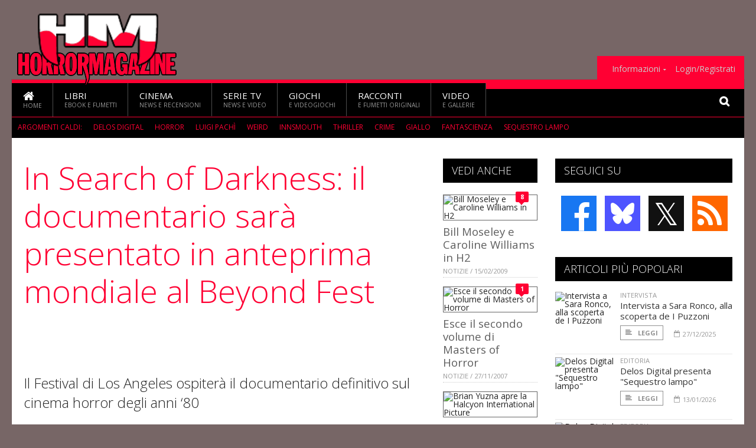

--- FILE ---
content_type: text/html; charset=UTF-8
request_url: https://www.horrormagazine.it/12235/in-search-of-darkness-il-documentario-sara-presentato-in-anteprima-mondiale-al-beyond-fest
body_size: 14597
content:
<!DOCTYPE HTML>
<html lang = "it">
<!--
  ____       _           _   _      _                      _    
 |  _ \  ___| | ___  ___| \ | | ___| |___      _____  _ __| | __
 | | | |/ _ \ |/ _ \/ __|  \| |/ _ \ __\ \ /\ / / _ \| '__| |/ /
 | |_| |  __/ | (_) \__ \ |\  |  __/ |_ \ V  V / (_) | |  |   < 
 |____/ \___|_|\___/|___/_| \_|\___|\__| \_/\_/ \___/|_|  |_|\_\
 * * * L A   R E T E   D E G L I   A P P A S S I O N A T I * * *
-->                                                            
	<head>
		<title>In Search of Darkness: il documentario sarà presentato in anteprima mondiale al Beyond Fest</title>
		<meta name="description" content="Il Festival di Los Angeles ospiter&agrave; il documentario definitivo sul cinema horror degli anni &lsquo;80 - Leggi tutto l'articolo  su  HorrorMagazine "/>
		<link rel="canonical" href="https://www.horrormagazine.it/12235/in-search-of-darkness-il-documentario-sara-presentato-in-anteprima-mondiale-al-beyond-fest" />
		<meta property="author" content="redazione"/>
		<meta property="og:locale" content="it_IT"/>
		<meta property="og:type" content="article"/>
		<meta property="og:title" content="In Search of Darkness: il documentario sar&agrave; presentato in anteprima mondiale al Beyond Fest &part;  HorrorMagazine"/>
		<meta property="og:description" content="Il Festival di Los Angeles ospiter&agrave; il documentario definitivo sul cinema horror degli anni &lsquo;80 - Leggi tutto l'articolo  su  HorrorMagazine"/>
		<meta property="og:url" content="https://www.horrormagazine.it/12235/in-search-of-darkness-il-documentario-sara-presentato-in-anteprima-mondiale-al-beyond-fest"/>
		<meta property="og:site_name" content="HorrorMagazine"/>
		<meta name="twitter:card" content="summary_large_image" />
		<meta name="twitter:site" content="@Horror_Magazine" />
		<meta property="og:image" content="https://www.horrormagazine.it/imgbank/social/201909/15724-in-search-of-darkness.jpg"/>
		<meta property="og:image:width" content="1200"/>
		<meta property="og:image:height" content="630"/>
		<meta property="twitter:image" content="https://www.horrormagazine.it/imgbank/social/201909/15724-in-search-of-darkness.jpg"/>
		<link rel="image_src" href="https://www.horrormagazine.it/imgbank/social/201909/15724-in-search-of-darkness.jpg">
		
		<meta http-equiv="Content-Type" content="text/html; charset=UTF-8" />
		<meta name="viewport" content="width=device-width, initial-scale=1, maximum-scale=1" />
		<meta name="theme-color" content="#000000" />
		
		<!-- Favicon -->
		<link rel="shortcut icon" href="https://www.horrormagazine.it/images/favicon-hm.ico" type="image/x-icon" />
		<link href="https://www.horrormagazine.it/images/ios-icon/hm-icon-512x512.png" sizes="512x512" rel="apple-touch-icon">
		<link href="https://www.horrormagazine.it/images/ios-icon/hm-icon-152x152.png" sizes="152x152" rel="apple-touch-icon">
		<link href="https://www.horrormagazine.it/images/ios-icon/hm-icon-144x144.png" sizes="144x144" rel="apple-touch-icon">
		<link href="https://www.horrormagazine.it/images/ios-icon/hm-icon-120x120.png" sizes="120x120" rel="apple-touch-icon">
		<link href="https://www.horrormagazine.it/images/ios-icon/hm-icon-114x114.png" sizes="114x114" rel="apple-touch-icon">
		<link href="https://www.horrormagazine.it/images/ios-icon/hm-icon-76x76.png" sizes="76x76" rel="apple-touch-icon">
		<link href="https://www.horrormagazine.it/images/ios-icon/hm-icon-72x72.png" sizes="72x72" rel="apple-touch-icon">
		<link href="https://www.horrormagazine.it/images/ios-icon/hm-icon-57x57.png" sizes="57x57" rel="apple-touch-icon">    
		<script src="//code.jquery.com/jquery-1.11.3.min.js"></script>
		
		<!-- Stylesheets -->
		<link rel="stylesheet" href="//maxcdn.bootstrapcdn.com/font-awesome/4.5.0/css/font-awesome.min.css">
		<link type="text/css" rel="stylesheet" href="https://www.horrormagazine.it/css/main.css" />
		<link type="text/css" rel="stylesheet" href="https://www.horrormagazine.it/css/lightbox.css" />
		<link type="text/css" rel="stylesheet" href="https://www.horrormagazine.it/css/mediaicons.css" />
		<link type="text/css" rel="stylesheet" href="//js.static.delosnetwork.it/fancybox/jquery.fancybox.css" />
		<!--[if lte IE 8]>
		<link type="text/css" rel="stylesheet" href="https://www.horrormagazine.it/css/ie-ancient.css" />
		<![endif]-->

		<link type="text/css" rel="stylesheet" href="https://www.horrormagazine.it/css/magazine.css?1744236016" />
		<link type="text/css" rel="stylesheet" href="https://www.horrormagazine.it/css/colors_HM.css?1744236016" />
		<script>
  var _paq = window._paq = window._paq || [];
  /* tracker methods like "setCustomDimension" should be called before "trackPageView" */
  _paq.push(['trackPageView']);
  _paq.push(['enableLinkTracking']);
  (function() {
    var u="//analytics.delosnetwork.it/";
    _paq.push(['setTrackerUrl', u+'matomo.php']);
    _paq.push(['setSiteId', '4']);
    var d=document, g=d.createElement('script'), s=d.getElementsByTagName('script')[0];
    g.async=true; g.src=u+'matomo.js'; s.parentNode.insertBefore(g,s);
  })();
</script>
		
		<link rel="stylesheet" href="https://www.horrormagazine.it/jscript/sceditor/delosnetwork.css" type="text/css" media="all" />
	</head>
	<body>
<div id="skin-wrap"></div>
				<div class="header-topmenu" id="scrolledmenu">
					<!-- BEGIN .wrapper -->
					<div class="wrapper">
						<ul class="logo-social left ot-menu-hide">
							<li class="scrolled-logo"><a href="https://www.horrormagazine.it"><img src="https://www.horrormagazine.it/images/horrormagazine.png" alt="HorrorMagazine" /></a></li>
							 <li><a href="https://www.facebook.com/HorrorMagazine" class="topmenu-social topmenu-facebook"><i class="fa fa-facebook"></i></a></li> 							 <li><a href="https://twitter.com/Horror_Magazine" class="topmenu-social topmenu-twitter"><i class="fa fa-twitter"></i></a></li> 														 <li><a href="http://rss.delosnetwork.it/horrormagazine/home.rss" class="topmenu-social topmenu-rss"><i class="fa fa-rss"></i></a></li> 						</ul>
						<ul class="right ot-menu-hide">
							<li><a href="https://www.horrormagazine.it/index.php"><i class="fa fa-home"></i> Home</a></li>
	<li><a href="https://www.horrormagazine.it/index.php/libri">Libri</a></li>
	<li><a href="https://www.horrormagazine.it/index.php/cinema">Cinema</a></li>
	<li><a href="https://www.horrormagazine.it/index.php/serietv">Serie TV</a></li>
	<li><a href="https://www.horrormagazine.it/index.php/giochi">Giochi</a></li>
	<li><a href="https://www.horrormagazine.it/index.php/narrativa">Racconti</a></li>
	<li><a href="https://www.horrormagazine.it/index.php/media">Video</a></li>
							<li><a href="https://www.horrormagazine.it/index.php/info"><span>Informazioni</span></a>
								<ul>
								<li><a href="https://www.horrormagazine.it/index.php/info/contatti">Contatti</a></li>
																	<li><a href="/info/colophon">Redazione</a></li>
																	<li><a href="/collaboratori">Collaboratori</a></li>
																	<li><a href="/info/link">Crea un link a HorrorMagazine.it</a></li>
																	<li><a href="/info/collaborare">Collabora con HorrorMagazine.it</a></li>
																	<li><a href="/info/redazione">Chi siamo</a></li>
																	<li><a href="https://www.delosnetwork.it/"><b>Delos Network</b></a></li>
									<li><a href="https://www.delosnetwork.it/colophon.php">Colophon</a></li>
									<li><a href="https://www.delosnetwork.it/">I siti Delos Network</a></li>
									<li><a href="https://www.delosbooks.org/">Associazione Delos Books</a></li>
									<li><a href="https://www.delosstore.it/associazione/31/delos-books-club-plus-iscrizione-annuale-all-associazione/">Iscriviti all'Associazione</a></li>
									<li><a href="https://www.delosnetwork.it/pubblicita">Pubblicità</a></li>
								</ul>
							</li>
																				<li><a href="https://www.horrormagazine.it/login">Login/Registrati</a></li>
																			</ul>
					<!-- END .wrapper -->
					</div>
				</div>
<div id="top"></div>
				<a id="back-to-top" href="#top" class="page-scroll"><i class="fa fa-chevron-up"></i></a>				
				<div class="wrapper header-wrapper">

					<div id="extopmenu" class="header-topmenu"><div class="wrapper">
						<ul class="right ot-menu-hide">
						<li><a href="https://www.horrormagazine.it/index.php/info"><span>Informazioni</span></a>
								<ul>
								<li><a href="https://www.horrormagazine.it/index.php/info/contatti">Contatti</a></li>
																	<li><a href="/info/colophon">Redazione</a></li>
																	<li><a href="/collaboratori">Collaboratori</a></li>
																	<li><a href="/info/link">Crea un link a HorrorMagazine.it</a></li>
																	<li><a href="/info/collaborare">Collabora con HorrorMagazine.it</a></li>
																	<li><a href="/info/redazione">Chi siamo</a></li>
																	<li><a href="https://www.delosnetwork.it/"><b>Delos Network</b></a></li>
									<li><a href="https://www.delosnetwork.it/colophon.php">Colophon</a></li>
									<li><a href="https://www.delosnetwork.it/">I siti Delos Network</a></li>
									<li><a href="https://www.delosbooks.org/">Associazione Delos Books</a></li>
									<li><a href="https://www.delosstore.it/associazione/31/delos-books-club-plus-iscrizione-annuale-all-associazione/">Iscriviti all'Associazione</a></li>
									<li><a href="https://www.delosnetwork.it/pubblicita">Pubblicità</a></li>
								</ul>
							</li>
																				<li><a href="https://www.horrormagazine.it/login">Login/Registrati</a></li>
																			</ul>
					</div></div>

					
					<div class="wraphead header-1-content">
						<div class="header-logo ot-menu-hide">
													<a href="https://www.horrormagazine.it"><img src="https://www.horrormagazine.it/images/horrormagazine.png" alt="HorrorMagazine" /></a>
												</div>
					</div>
				</div>

		<div class="boxed active">
			<header class="header">
<div id="main-menu" class="ot-menu-hide">
						<!-- BEGIN .wrapper -->
						<div class="wrapper menu-wrapper">
							<ul class="ot-menu-add" rel="Sezioni">
								<li><a href="https://www.horrormagazine.it" class="main"><em class="fa fa-home fa-lg"></em><i>Home</i></a></li>
								<li><a href="https://www.horrormagazine.it/libri" class="main">Libri<i>Ebook e fumetti</i></a></li>
								<li><a href="https://www.horrormagazine.it/cinema" class="main">Cinema<i>News e recensioni</i></a></li>
								<li><a href="https://www.horrormagazine.it/serietv" class="main">Serie TV<i>News e video</i></a></li>
								<li><a href="https://www.horrormagazine.it/giochi" class="main">Giochi<i>e Videogiochi</i></a></li>
								<li><a href="https://www.horrormagazine.it/narrativa" class="main">Racconti<i>e fumetti originali</i></a></li>
								<li><a href="https://www.horrormagazine.it/media" class="main">Video<i>e Gallerie</i></a></li>
							</ul>
						<!-- END .wrapper -->
							<form class="main-search" action="https://www.horrormagazine.it/cerca" onsubmit="if(!this.elements[0].value){ this.elements[0].focus();return false;}else{return true;}">
								<input type="text" class="search-text" name="q">
								<input type="submit" class="search-submit" value="&#xF002;">
							</form>
						</div>
					</div>
					<div class="menu-overlay"></div>

<form id="mobile-search" action="https://www.horrormagazine.it/cerca" onsubmit="if(!this.elements[0].value){ this.elements[0].focus();return false;}else{return true;}">
	<input type="submit" class="search-submit" value="&#xF002;">
	<input type="text" class="search-text" name="q">
</form>
<div id="mobile-menu">
<ul>
	<li><a href="https://www.horrormagazine.it" class="main"><i class="icon-home"></i></a></li>
	<li><a href="https://www.horrormagazine.it/libri" class="main"><i class="icon-book"></i></a></li>
	<li><a href="https://www.horrormagazine.it/cinema" class="main"><i class="icon-film"></i></a></li>
	<li><a href="https://www.horrormagazine.it/serietv" class="main"><i class="icon-tv"></i></a></li>
	<li><a href="https://www.horrormagazine.it/giochi" class="main"><i class="icon-dice"></i></a></li>
	<li><a href="https://www.horrormagazine.it/narrativa" class="main"><i class="icon-paragraph-left"></i></a></li>
	<li><a href="https://www.horrormagazine.it/media" class="main"><i class="icon-play"></i></a></li>
	<li><a href="#" class="main" onclick="$('#mobile-search').toggleClass('open');if($('#mobile-search').hasClass('open')) $('#mobile-search input.search-text').focus();"><i class="fa fa-search"></i></a></li>
</ul>
</div>
<div id="strilli">
							
							<ul><li class="label">Argomenti caldi:</li>
															<li><a href="https://www.horrormagazine.it/argomenti/delos-digital">Delos Digital</a></li>
															<li><a href="https://www.horrormagazine.it/argomenti/horror">Horror</a></li>
															<li><a href="https://www.horrormagazine.it/argomenti/luigi-pachandigrave">Luigi Pach&igrave</a></li>
															<li><a href="https://www.horrormagazine.it/argomenti/weird">weird</a></li>
															<li><a href="https://www.horrormagazine.it/argomenti/innsmouth">Innsmouth</a></li>
															<li><a href="https://www.horrormagazine.it/argomenti/thriller">Thriller</a></li>
															<li><a href="https://www.horrormagazine.it/argomenti/crime">crime</a></li>
															<li><a href="https://www.horrormagazine.it/argomenti/giallo">giallo</a></li>
															<li><a href="https://www.horrormagazine.it/argomenti/fantascienza">fantascienza</a></li>
															<li><a href="https://www.horrormagazine.it/argomenti/sequestro-lampo">Sequestro lampo</a></li>
														</ul>

					</div>
					<div class="aftertop"></div>
			</header>
			<section class="content">
				<div class="wrapper sidebar-both">
					<div class="content-main with-sidebar-both left">
						<div class="strict-block">

							<article class="main-article">
								<header class="article-header">
									<h1>In Search of Darkness: il documentario sarà presentato in anteprima mondiale al Beyond Fest</h1>
								<h2 class="sommario">Il Festival di Los Angeles ospiter&agrave; il documentario definitivo sul cinema horror degli anni &lsquo;80</h2>
								
								
																		<figure class="splash">
<a href="https://www.horrormagazine.it/imgbank/zoom/201909/15724-in-search-of-darkness.jpg" class="zoom">
<img src="https://www.horrormagazine.it/imgbank/splash/201909/15724-in-search-of-darkness.jpg" class="" alt="">
</a>
<a href="https://it.pinterest.com/pin/create/button/?url=https%3A%2F%2Fwww.horrormagazine.it%2F12235%2Fin-search-of-darkness-il-documentario-sara-presentato-in-anteprima-mondiale-al-beyond-fest&media=https%3A%2F%2Fwww.horrormagazine.it%2Fimgbank%2Fsocial%2F201909%2F15724-in-search-of-darkness.jpg&description=In+Search+of+Darkness%3A+il+documentario+sar%C3%A0+presentato+in+anteprima+mondiale+al+Beyond+Fest" class="share-icon share-pinterest"><i class="fa fa-pinterest-p"></i></a>
</figure>
																			<div class="article-meta">
										<div class="reactions zero" data-reactions="12235"></div>
										<div class="meta-share">
										<span class="share-icons">
<a href="https://www.facebook.com/sharer/sharer.php?u=https%3A%2F%2Fwww.horrormagazine.it%2F12235%2Fin-search-of-darkness-il-documentario-sara-presentato-in-anteprima-mondiale-al-beyond-fest" target="_blank" class="share-icon share-facebook" title="Condividi su Facebook"><i class="fa fa-facebook"></i></a>
<a href="https://bsky.app/intent/compose?text=In+Search+of+Darkness%3A+il+documentario+sar%C3%A0+presentato+in+anteprima+mondiale+al+Beyond+Fest https%3A%2F%2Fhorrormagazine.it%2F12235" target="_blank" class="share-icon share-bluesky" title="Condididi su BlueSky"><svg style="fill:white;margin: 6px 5px;" xmlns="http://www.w3.org/2000/svg" viewBox="0 0 576 512"><!--!Font Awesome Free 6.6.0 by @fontawesome  - https://fontawesome.com License - https://fontawesome.com/license/free Copyright 2024 Fonticons, Inc.--><path d="M407.8 294.7c-3.3-.4-6.7-.8-10-1.3c3.4 .4 6.7 .9 10 1.3zM288 227.1C261.9 176.4 190.9 81.9 124.9 35.3C61.6-9.4 37.5-1.7 21.6 5.5C3.3 13.8 0 41.9 0 58.4S9.1 194 15 213.9c19.5 65.7 89.1 87.9 153.2 80.7c3.3-.5 6.6-.9 10-1.4c-3.3 .5-6.6 1-10 1.4C74.3 308.6-9.1 342.8 100.3 464.5C220.6 589.1 265.1 437.8 288 361.1c22.9 76.7 49.2 222.5 185.6 103.4c102.4-103.4 28.1-156-65.8-169.9c-3.3-.4-6.7-.8-10-1.3c3.4 .4 6.7 .9 10 1.3c64.1 7.1 133.6-15.1 153.2-80.7C566.9 194 576 75 576 58.4s-3.3-44.7-21.6-52.9c-15.8-7.1-40-14.9-103.2 29.8C385.1 81.9 314.1 176.4 288 227.1z"/></svg></a>
<a href="https://threads.net/intent/post?text=In+Search+of+Darkness%3A+il+documentario+sar%C3%A0+presentato+in+anteprima+mondiale+al+Beyond+Fest https%3A%2F%2Fhorrormagazine.it%2F12235" target="_blank" class="share-icon share-threads" title="Condididi su Threads"><svg style="fill:white;margin: 5px 5px;" aria-label="Threads" viewBox="0 0 192 192" xmlns="http://www.w3.org/2000/svg"><path class="x19hqcy" d="M141.537 88.9883C140.71 88.5919 139.87 88.2104 139.019 87.8451C137.537 60.5382 122.616 44.905 97.5619 44.745C97.4484 44.7443 97.3355 44.7443 97.222 44.7443C82.2364 44.7443 69.7731 51.1409 62.102 62.7807L75.881 72.2328C81.6116 63.5383 90.6052 61.6848 97.2286 61.6848C97.3051 61.6848 97.3819 61.6848 97.4576 61.6855C105.707 61.7381 111.932 64.1366 115.961 68.814C118.893 72.2193 120.854 76.925 121.825 82.8638C114.511 81.6207 106.601 81.2385 98.145 81.7233C74.3247 83.0954 59.0111 96.9879 60.0396 116.292C60.5615 126.084 65.4397 134.508 73.775 140.011C80.8224 144.663 89.899 146.938 99.3323 146.423C111.79 145.74 121.563 140.987 128.381 132.296C133.559 125.696 136.834 117.143 138.28 106.366C144.217 109.949 148.617 114.664 151.047 120.332C155.179 129.967 155.42 145.8 142.501 158.708C131.182 170.016 117.576 174.908 97.0135 175.059C74.2042 174.89 56.9538 167.575 45.7381 153.317C35.2355 139.966 29.8077 120.682 29.6052 96C29.8077 71.3178 35.2355 52.0336 45.7381 38.6827C56.9538 24.4249 74.2039 17.11 97.0132 16.9405C119.988 17.1113 137.539 24.4614 149.184 38.788C154.894 45.8136 159.199 54.6488 162.037 64.9503L178.184 60.6422C174.744 47.9622 169.331 37.0357 161.965 27.974C147.036 9.60668 125.202 0.195148 97.0695 0H96.9569C68.8816 0.19447 47.2921 9.6418 32.7883 28.0793C19.8819 44.4864 13.2244 67.3157 13.0007 95.9325L13 96L13.0007 96.0675C13.2244 124.684 19.8819 147.514 32.7883 163.921C47.2921 182.358 68.8816 191.806 96.9569 192H97.0695C122.03 191.827 139.624 185.292 154.118 170.811C173.081 151.866 172.51 128.119 166.26 113.541C161.776 103.087 153.227 94.5962 141.537 88.9883ZM98.4405 129.507C88.0005 130.095 77.1544 125.409 76.6196 115.372C76.2232 107.93 81.9158 99.626 99.0812 98.6368C101.047 98.5234 102.976 98.468 104.871 98.468C111.106 98.468 116.939 99.0737 122.242 100.233C120.264 124.935 108.662 128.946 98.4405 129.507Z"></path></svg></a>
<!--<a href="https://x.com/intent/tweet?url=https%3A%2F%2Fhorrormagazine.it%2F12235&text=In+Search+of+Darkness%3A+il+documentario+sar%C3%A0+presentato+in+anteprima+mondiale+al+Beyond+Fest&via=Horror_Magazine" target="_blank" class="share-icon share-x" title="Condididi su X">𝕏</a>-->
<a href="https://wa.me/?text=In+Search+of+Darkness%3A+il+documentario+sar%C3%A0+presentato+in+anteprima+mondiale+al+Beyond+Fest" target="_blank" class="share-icon share-whatsapp" title="Invia via Whatsapp"><svg style="fill:white;margin: 5px 5px;" xmlns="http://www.w3.org/2000/svg" viewBox="0 0 24 24"><path d="M.057 24l1.687-6.163c-1.041-1.804-1.588-3.849-1.587-5.946.003-6.556 5.338-11.891 11.893-11.891 3.181.001 6.167 1.24 8.413 3.488 2.245 2.248 3.481 5.236 3.48 8.414-.003 6.557-5.338 11.892-11.893 11.892-1.99-.001-3.951-.5-5.688-1.448l-6.305 1.654zm6.597-3.807c1.676.995 3.276 1.591 5.392 1.592 5.448 0 9.886-4.434 9.889-9.885.002-5.462-4.415-9.89-9.881-9.892-5.452 0-9.887 4.434-9.889 9.884-.001 2.225.651 3.891 1.746 5.634l-.999 3.648 3.742-.981zm11.387-5.464c-.074-.124-.272-.198-.57-.347-.297-.149-1.758-.868-2.031-.967-.272-.099-.47-.149-.669.149-.198.297-.768.967-.941 1.165-.173.198-.347.223-.644.074-.297-.149-1.255-.462-2.39-1.475-.883-.788-1.48-1.761-1.653-2.059-.173-.297-.018-.458.13-.606.134-.133.297-.347.446-.521.151-.172.2-.296.3-.495.099-.198.05-.372-.025-.521-.075-.148-.669-1.611-.916-2.206-.242-.579-.487-.501-.669-.51l-.57-.01c-.198 0-.52.074-.792.372s-1.04 1.016-1.04 2.479 1.065 2.876 1.213 3.074c.149.198 2.095 3.2 5.076 4.487.709.306 1.263.489 1.694.626.712.226 1.36.194 1.872.118.571-.085 1.758-.719 2.006-1.413.248-.695.248-1.29.173-1.414z"/></svg></a>
<a href="https://www.linkedin.com/shareArticle?mini=true&url=https%3A%2F%2Fwww.horrormagazine.it%2F12235%2Fin-search-of-darkness-il-documentario-sara-presentato-in-anteprima-mondiale-al-beyond-fest&title=In+Search+of+Darkness%3A+il+documentario+sar%C3%A0+presentato+in+anteprima+mondiale+al+Beyond+Fest&ro=false&summary=&source=" class="share-icon share-linkedin" title="Condividi su LinkedIn"><i class="fa fa-linkedin"></i></a>
</span>										</div>
										<div class="meta-author">
											Articolo di 
											<a class="author" href="https://www.horrormagazine.it/collaboratori/2/redazione">redazione</a>
										</div>
										<div class="meta-date">
											<span class="wday">Lunedì</span>
											<span class="month">16 settembre 2019</span>
										</div>
										<div class="meta-tools">
											<span class="font-size"><span class="f-size-number" style="display:none">18</span><a href="#font-size-down" class="font-size-down" title="Riduci la dimensione del testo">A</a><a href="#font-size-up" class="font-size-up" title="Aumenta la dimensione del testo">A</a></span>
										</div>
									</div>
								</header>
								
								
								<div class="article-text">
								<p><i><a href="https://www.horrormagazine.it/argomenti/in-search-of-darkness" class="tag">In Search of Darkness</a></i> &egrave; un progetto che ambisce a diventare il documentario definitivo sul cinema horror degli anni &rsquo;80. Ora arriva la notizia che il film debutter&agrave; in anteprima mondiale al <a href="https://www.horrormagazine.it/argomenti/beyond-fest" class="tag">Beyond Fest</a> di Los Angeles.</p>
    <p class="rb"><a href="https://www.horrormagazine.it/argomenti/david-a-weiner" class="tag">David A. Weiner</a>, regista del documentario, ha commentato cos&igrave; la partecipazione al Beyond Fest:</p>
<blockquote>
<p>Avere l&rsquo;opportunit&agrave; di presentare <i>In Search of Darkness</i> al Beyond Fest non &egrave; solo un onore, ma &egrave; anche la scelta perfetta. Il nostro documentario esplora uno dei periodi pi&ugrave; emozionanti, esplosivi e creativamente affascinanti del cinema di genere.</p>
</blockquote>
<p></p>
<p><b>Sinossi</b>: Tramite commenti critici interessanti e racconti da fonti interne dei dietro le quinte del periodo cinematografico hollywoodiano degli anni &rsquo;80, <i>In Search of Darkness</i> offrir&agrave; ai fan una prospettiva unica sul decennio che ha dato vita ad alcuni dei pi&ugrave; grandi artisti, registi e franchise del genere horror che per hanno sempre cambiato il panorama del cinema moderno. Tracciando le principali uscite cinematografiche, i titoli oscuri e le gemme uscite straight-to-video, l&rsquo;incredibile schiera di intervistati che sono stati assemblati per ISOD approfondir&agrave; una moltitudine di argomenti: dalle sfide creative e di budget che i creativi hanno dovuto affrontare nel corso del decennio fino ai costumi delle creature e gli effetti pratici che hanno rinvigorito l&rsquo;industria degli effetti speciali di make-up durante l&rsquo;epoca degli strabilianti stunt che hanno fatto credere a una generazione di fan l&rsquo;impossibile.</p>
<div class="blog-style">
	<div class="embed embed-">
	
	</div>
</div>

<p>Tra i moltissimi ospiti, ci saranno <a href="https://www.horrormagazine.it/argomenti/john-carprenter" class="tag">John Carprenter</a> (<i>La cosa</i>), <a href="https://www.horrormagazine.it/argomenti/barbara-crampton" class="tag">Barbara Crampton</a> (<i>Re-Animator</i>), <a href="https://www.horrormagazine.it/argomenti/don-mancini" class="tag">Don Mancini</a> (<i>La bambola assassina</i>), <a href="https://www.horrormagazine.it/argomenti/cassandra-peterson" class="tag">Cassandra Peterson</a> (<i>Elvira, Padrona dell&rsquo;Oscurit&agrave;</i>), <a href="https://www.horrormagazine.it/argomenti/mick-garris" class="tag">Mick Garris</a> (<i>Critters 2</i>), <a href="https://www.horrormagazine.it/argomenti/sean-s-cunningham" class="tag">Sean S. Cunningham</a> (<i>Venerd&igrave; 13</i>), <a href="https://www.horrormagazine.it/argomenti/heather-langenkamp" class="tag">Heather Langenkamp</a> (<i>Nightmare</i>), <a href="https://www.horrormagazine.it/argomenti/joe-dante" class="tag">Joe Dante</a> (<i>Gremlins</i>), <a href="https://www.horrormagazine.it/argomenti/bill-moseley" class="tag">Bill Moseley</a> (<i>Non aprite quella porta 2</i>), <a href="https://www.horrormagazine.it/argomenti/larry-cohen" class="tag">Larry Cohen</a> (<i>The Stuff</i>), <a href="https://www.horrormagazine.it/argomenti/caroline-williams" class="tag">Caroline Williams</a> (<i>Non aprite quella porta 3</i>), <a href="https://www.horrormagazine.it/argomenti/keith-david" class="tag">Keith David</a> (<i>La cosa</i>), <a href="https://www.horrormagazine.it/argomenti/tom-holland" class="tag">Tom Holland</a> (<i>Ammazzavampiri</i>), <a href="https://www.horrormagazine.it/argomenti/stuart-gordon" class="tag">Stuart Gordon</a> (<i>Re-Animator</i>), <a href="https://www.horrormagazine.it/argomenti/kane-hodder" class="tag">Kane Hodder</a> (Hatchet), <a href="https://www.horrormagazine.it/argomenti/jeffrey-combs" class="tag">Jeffrey Combs</a> (<i>Re-Animator</i>), <a href="https://www.horrormagazine.it/argomenti/lori-cardille" class="tag">Lori Cardille</a> (<i>Il giorno degli zombi</i>), <a href="https://www.horrormagazine.it/argomenti/lloyd-kaufman" class="tag">Lloyd Kaufman</a>, <a href="https://www.horrormagazine.it/argomenti/nick-castle" class="tag">Nick Castle</a> (<i>Halloween</i>), <a href="https://www.horrormagazine.it/argomenti/robbi-morgan" class="tag">Robbi Morgan</a> (<i>Venerd&igrave; 13</i>), <a href="https://www.horrormagazine.it/argomenti/brian-yuzna" class="tag">Brian Yuzna</a> (<i>Society</i>), <a href="https://www.horrormagazine.it/argomenti/ken-sagoes" class="tag">Ken Sagoes</a> (<i>Nightmare</i>), <a href="https://www.horrormagazine.it/argomenti/greg-nicotero" class="tag">Greg Nicotero</a> (<i>The Walking Dead</i>) e molti altri ancora.</p>
    <p class="rb"><i>In Search of Darkness</i> celebrer&agrave; anche molte delle colonne sonore degli horror di quel periodo, la rinascita del cinema 3D, la rivoluzione della TV via cavo e le allegorie socio-politiche di molte pellicole.</p>
    <p class="rb"><i>In Search of Darkness</i> debutter&agrave; al Beyond Fest di Los Angeles il <b>6 ottobre</b>.&nbsp;</p>
<figure class="center">
<a href="https://www.horrormagazine.it/imgbank/zoom/201909/15723-in-search-of-darkness.jpg" class="zoom">
<img src="https://www.horrormagazine.it/imgbank/fullpage/201909/15723-in-search-of-darkness.jpg" class="" alt="">
</a>
<a href="https://it.pinterest.com/pin/create/button/?url=https%3A%2F%2Fwww.horrormagazine.it%2F12235%2Fin-search-of-darkness-il-documentario-sara-presentato-in-anteprima-mondiale-al-beyond-fest&media=https%3A%2F%2Fwww.horrormagazine.it%2Fimgbank%2Fsocial%2F201909%2F15723-in-search-of-darkness.jpg&description=In+Search+of+Darkness%3A+il+documentario+sar%C3%A0+presentato+in+anteprima+mondiale+al+Beyond+Fest" class="share-icon share-pinterest"><i class="fa fa-pinterest-p"></i></a>
</figure>

<div class="blog-style">
	<div class="item image-small item-artprev item-dpscheda">
			<div class="item-header">
			<img src="https://www.horrormagazine.it/imgbank/review/dpfilm/357-in-search-of-darkness.jpg" alt="In Search of Darkness">
		</div>
			<div class="item-content">
			<h3><a href="https://www.horrormagazine.it/argomenti/in-search-of-darkness" class="tag">In Search of Darkness</a></h3>
			<div class="item-icons">
			 / 2019
			 / Documentario 
						</div>
			 <p>Regia di <a href="https://www.horrormagazine.it/argomenti/david-a-weiner" class="tag">David A. Weiner</a></p> 			 <p>Con <a href="https://www.horrormagazine.it/argomenti/keith-david" class="tag">Keith David</a>, <a href="https://www.horrormagazine.it/argomenti/jeffrey-combs" class="tag">Jeffrey Combs</a>, <a href="https://www.horrormagazine.it/argomenti/cassandra-peterson" class="tag">Cassandra Peterson</a>, <a href="https://www.horrormagazine.it/argomenti/barbara-crampton" class="tag">Barbara Crampton</a>, <a href="https://www.horrormagazine.it/argomenti/nick-castle" class="tag">Nick Castle</a>, <a href="https://www.horrormagazine.it/argomenti/kane-hodder" class="tag">Kane Hodder</a>, <a href="https://www.horrormagazine.it/argomenti/bill-moseley" class="tag">Bill Moseley</a>, <a href="https://www.horrormagazine.it/argomenti/joe-dante" class="tag">Joe Dante</a>, <a href="https://www.horrormagazine.it/argomenti/kelli-maroney" class="tag">Kelli Maroney</a>, <a href="https://www.horrormagazine.it/argomenti/katie-featherston" class="tag">Katie Featherston</a></p> 			 <p>Scritto da <a href="https://www.horrormagazine.it/argomenti/david-a-weiner" class="tag">David A. Weiner</a></p> 		</div>
		<div class="credits">Dati da <a href="https://www.themoviedb.org/">The Movie DB</a></div>
		<div class="clear-float"></div>
	</div>
</div>

								</div>
	

									
									<p class="license">Alcuni diritti riservati <a href="https://creativecommons.org/licenses/by-nc-nd/3.0/it/" target="cc"><img src="https://www.horrormagazine.it/images/cc-by-nc-nd.png" alt="CC by-nc-nd"></a></p>
									
									
		
								<div class="classification">
																<span class="channel">Canale: <a href="https://www.horrormagazine.it/notizie/cinema">Cinema</a></span>
								
																<span class="source">Fonte: bloody-disgusting.com</span>
																</div>

							<footer>
							

							
								<div class="social-article">

								<div class="like-article" data-like-id="12235">
									<div class="custom-title"><strong>Questo articolo ti è piaciuto?</strong></div>
									<ul>
										<li class="lk-dislike-set"><a href="#dislike"><i class="fa fa-thumbs-o-down"></i><span>Questo articolo non mi è piaciuto</span></a></li>
										<li class="lk-dislike-on lk-on"><i class="fa fa-thumbs-down"></i><span>Questo articolo non mi è piaciuto</span></li>
										<li class="lk-counter lk-cnt-dislike" style="display:none">0</li>
										
										<li class="lk-like-set"><a href="#like"><i class="fa fa-thumbs-o-up"></i><span>Questo articolo mi è piaciuto</span></a></li>
										<li class="lk-like-on lk-on"><i class="fa fa-thumbs-up"></i><span>Questo articolo mi è piaciuto</span></li>
										<li class="lk-counter lk-cnt-like">3</li>
									</ul>
								</div>

									<div class="custom-title"><strong>Condividi questa pagina:</strong></div>
									<span class="share-icons">
<a href="https://www.facebook.com/sharer/sharer.php?u=https%3A%2F%2Fwww.horrormagazine.it%2F12235%2Fin-search-of-darkness-il-documentario-sara-presentato-in-anteprima-mondiale-al-beyond-fest" target="_blank" class="share-icon share-facebook" title="Condividi su Facebook"><i class="fa fa-facebook"></i></a>
<a href="https://bsky.app/intent/compose?text=In+Search+of+Darkness%3A+il+documentario+sar%C3%A0+presentato+in+anteprima+mondiale+al+Beyond+Fest https%3A%2F%2Fhorrormagazine.it%2F12235" target="_blank" class="share-icon share-bluesky" title="Condididi su BlueSky"><svg style="fill:white;margin: 6px 5px;" xmlns="http://www.w3.org/2000/svg" viewBox="0 0 576 512"><!--!Font Awesome Free 6.6.0 by @fontawesome  - https://fontawesome.com License - https://fontawesome.com/license/free Copyright 2024 Fonticons, Inc.--><path d="M407.8 294.7c-3.3-.4-6.7-.8-10-1.3c3.4 .4 6.7 .9 10 1.3zM288 227.1C261.9 176.4 190.9 81.9 124.9 35.3C61.6-9.4 37.5-1.7 21.6 5.5C3.3 13.8 0 41.9 0 58.4S9.1 194 15 213.9c19.5 65.7 89.1 87.9 153.2 80.7c3.3-.5 6.6-.9 10-1.4c-3.3 .5-6.6 1-10 1.4C74.3 308.6-9.1 342.8 100.3 464.5C220.6 589.1 265.1 437.8 288 361.1c22.9 76.7 49.2 222.5 185.6 103.4c102.4-103.4 28.1-156-65.8-169.9c-3.3-.4-6.7-.8-10-1.3c3.4 .4 6.7 .9 10 1.3c64.1 7.1 133.6-15.1 153.2-80.7C566.9 194 576 75 576 58.4s-3.3-44.7-21.6-52.9c-15.8-7.1-40-14.9-103.2 29.8C385.1 81.9 314.1 176.4 288 227.1z"/></svg></a>
<a href="https://threads.net/intent/post?text=In+Search+of+Darkness%3A+il+documentario+sar%C3%A0+presentato+in+anteprima+mondiale+al+Beyond+Fest https%3A%2F%2Fhorrormagazine.it%2F12235" target="_blank" class="share-icon share-threads" title="Condididi su Threads"><svg style="fill:white;margin: 5px 5px;" aria-label="Threads" viewBox="0 0 192 192" xmlns="http://www.w3.org/2000/svg"><path class="x19hqcy" d="M141.537 88.9883C140.71 88.5919 139.87 88.2104 139.019 87.8451C137.537 60.5382 122.616 44.905 97.5619 44.745C97.4484 44.7443 97.3355 44.7443 97.222 44.7443C82.2364 44.7443 69.7731 51.1409 62.102 62.7807L75.881 72.2328C81.6116 63.5383 90.6052 61.6848 97.2286 61.6848C97.3051 61.6848 97.3819 61.6848 97.4576 61.6855C105.707 61.7381 111.932 64.1366 115.961 68.814C118.893 72.2193 120.854 76.925 121.825 82.8638C114.511 81.6207 106.601 81.2385 98.145 81.7233C74.3247 83.0954 59.0111 96.9879 60.0396 116.292C60.5615 126.084 65.4397 134.508 73.775 140.011C80.8224 144.663 89.899 146.938 99.3323 146.423C111.79 145.74 121.563 140.987 128.381 132.296C133.559 125.696 136.834 117.143 138.28 106.366C144.217 109.949 148.617 114.664 151.047 120.332C155.179 129.967 155.42 145.8 142.501 158.708C131.182 170.016 117.576 174.908 97.0135 175.059C74.2042 174.89 56.9538 167.575 45.7381 153.317C35.2355 139.966 29.8077 120.682 29.6052 96C29.8077 71.3178 35.2355 52.0336 45.7381 38.6827C56.9538 24.4249 74.2039 17.11 97.0132 16.9405C119.988 17.1113 137.539 24.4614 149.184 38.788C154.894 45.8136 159.199 54.6488 162.037 64.9503L178.184 60.6422C174.744 47.9622 169.331 37.0357 161.965 27.974C147.036 9.60668 125.202 0.195148 97.0695 0H96.9569C68.8816 0.19447 47.2921 9.6418 32.7883 28.0793C19.8819 44.4864 13.2244 67.3157 13.0007 95.9325L13 96L13.0007 96.0675C13.2244 124.684 19.8819 147.514 32.7883 163.921C47.2921 182.358 68.8816 191.806 96.9569 192H97.0695C122.03 191.827 139.624 185.292 154.118 170.811C173.081 151.866 172.51 128.119 166.26 113.541C161.776 103.087 153.227 94.5962 141.537 88.9883ZM98.4405 129.507C88.0005 130.095 77.1544 125.409 76.6196 115.372C76.2232 107.93 81.9158 99.626 99.0812 98.6368C101.047 98.5234 102.976 98.468 104.871 98.468C111.106 98.468 116.939 99.0737 122.242 100.233C120.264 124.935 108.662 128.946 98.4405 129.507Z"></path></svg></a>
<!--<a href="https://x.com/intent/tweet?url=https%3A%2F%2Fhorrormagazine.it%2F12235&text=In+Search+of+Darkness%3A+il+documentario+sar%C3%A0+presentato+in+anteprima+mondiale+al+Beyond+Fest&via=Horror_Magazine" target="_blank" class="share-icon share-x" title="Condididi su X">𝕏</a>-->
<a href="https://wa.me/?text=In+Search+of+Darkness%3A+il+documentario+sar%C3%A0+presentato+in+anteprima+mondiale+al+Beyond+Fest" target="_blank" class="share-icon share-whatsapp" title="Invia via Whatsapp"><svg style="fill:white;margin: 5px 5px;" xmlns="http://www.w3.org/2000/svg" viewBox="0 0 24 24"><path d="M.057 24l1.687-6.163c-1.041-1.804-1.588-3.849-1.587-5.946.003-6.556 5.338-11.891 11.893-11.891 3.181.001 6.167 1.24 8.413 3.488 2.245 2.248 3.481 5.236 3.48 8.414-.003 6.557-5.338 11.892-11.893 11.892-1.99-.001-3.951-.5-5.688-1.448l-6.305 1.654zm6.597-3.807c1.676.995 3.276 1.591 5.392 1.592 5.448 0 9.886-4.434 9.889-9.885.002-5.462-4.415-9.89-9.881-9.892-5.452 0-9.887 4.434-9.889 9.884-.001 2.225.651 3.891 1.746 5.634l-.999 3.648 3.742-.981zm11.387-5.464c-.074-.124-.272-.198-.57-.347-.297-.149-1.758-.868-2.031-.967-.272-.099-.47-.149-.669.149-.198.297-.768.967-.941 1.165-.173.198-.347.223-.644.074-.297-.149-1.255-.462-2.39-1.475-.883-.788-1.48-1.761-1.653-2.059-.173-.297-.018-.458.13-.606.134-.133.297-.347.446-.521.151-.172.2-.296.3-.495.099-.198.05-.372-.025-.521-.075-.148-.669-1.611-.916-2.206-.242-.579-.487-.501-.669-.51l-.57-.01c-.198 0-.52.074-.792.372s-1.04 1.016-1.04 2.479 1.065 2.876 1.213 3.074c.149.198 2.095 3.2 5.076 4.487.709.306 1.263.489 1.694.626.712.226 1.36.194 1.872.118.571-.085 1.758-.719 2.006-1.413.248-.695.248-1.29.173-1.414z"/></svg></a>
<a href="https://www.linkedin.com/shareArticle?mini=true&url=https%3A%2F%2Fwww.horrormagazine.it%2F12235%2Fin-search-of-darkness-il-documentario-sara-presentato-in-anteprima-mondiale-al-beyond-fest&title=In+Search+of+Darkness%3A+il+documentario+sar%C3%A0+presentato+in+anteprima+mondiale+al+Beyond+Fest&ro=false&summary=&source=" class="share-icon share-linkedin" title="Condividi su LinkedIn"><i class="fa fa-linkedin"></i></a>
<a href="https://www.pinterest.com/pin/create/button/?url=https%3A%2F%2Fwww.horrormagazine.it%2F12235%2Fin-search-of-darkness-il-documentario-sara-presentato-in-anteprima-mondiale-al-beyond-fest&media=https%3A%2F%2Fwww.horrormagazine.it%2Fimgbank%2Fsocial%2F201909%2F15724-in-search-of-darkness.jpg&description=In+Search+of+Darkness%3A+il+documentario+sar%C3%A0+presentato+in+anteprima+mondiale+al+Beyond+Fest" class="share-icon share-pinterest"><i class="fa fa-pinterest-p"></i></a>
</span>								</div>

								<hr />

								<div class="tag-cloud">
									<div class="custom-title"><strong>In questa pagina si parla di:</strong></div>
																		<a href="https://www.horrormagazine.it/argomenti/in-search-of-darkness">In Search of Darkness</a>
																		<a href="https://www.horrormagazine.it/argomenti/beyond-fest">Beyond Fest</a>
																		<a href="https://www.horrormagazine.it/argomenti/david-a-weiner">David A. Weiner</a>
																		<a href="https://www.horrormagazine.it/argomenti/john-carprenter">John Carprenter</a>
																		<a href="https://www.horrormagazine.it/argomenti/barbara-crampton">Barbara Crampton</a>
																		<a href="https://www.horrormagazine.it/argomenti/don-mancini">Don Mancini</a>
																		<a href="https://www.horrormagazine.it/argomenti/cassandra-peterson">Cassandra Peterson</a>
																		<a href="https://www.horrormagazine.it/argomenti/mick-garris">Mick Garris</a>
																		<a href="https://www.horrormagazine.it/argomenti/sean-s-cunningham">Sean S. Cunningham</a>
																		<a href="https://www.horrormagazine.it/argomenti/heather-langenkamp">Heather Langenkamp</a>
																		<a href="https://www.horrormagazine.it/argomenti/joe-dante">Joe Dante</a>
																		<a href="https://www.horrormagazine.it/argomenti/bill-moseley">Bill Moseley</a>
																		<a href="https://www.horrormagazine.it/argomenti/larry-cohen">Larry Cohen</a>
																		<a href="https://www.horrormagazine.it/argomenti/caroline-williams">Caroline Williams</a>
																		<a href="https://www.horrormagazine.it/argomenti/keith-david">Keith David</a>
																		<a href="https://www.horrormagazine.it/argomenti/tom-holland">Tom Holland</a>
																		<a href="https://www.horrormagazine.it/argomenti/stuart-gordon">Stuart Gordon</a>
																		<a href="https://www.horrormagazine.it/argomenti/kane-hodder">Kane Hodder</a>
																		<a href="https://www.horrormagazine.it/argomenti/jeffrey-combs">Jeffrey Combs</a>
																		<a href="https://www.horrormagazine.it/argomenti/lori-cardille">Lori Cardille</a>
																		<a href="https://www.horrormagazine.it/argomenti/lloyd-kaufman">Lloyd Kaufman</a>
																		<a href="https://www.horrormagazine.it/argomenti/nick-castle">Nick Castle</a>
																		<a href="https://www.horrormagazine.it/argomenti/robbi-morgan">Robbi Morgan</a>
																		<a href="https://www.horrormagazine.it/argomenti/brian-yuzna">Brian Yuzna</a>
																		<a href="https://www.horrormagazine.it/argomenti/ken-sagoes">Ken Sagoes</a>
																		<a href="https://www.horrormagazine.it/argomenti/greg-nicotero">Greg Nicotero</a>
																	</div>

								<hr />
							</footer>
							</article>
						</div>

<div class="strict-block">
							<div class="block-title">
								<h2>Articoli correlati</h2>
							</div>
							<!-- BEGIN .block-content -->
							<div class="block-content item-block-1 split-stuff blocks-3">
																								<div class="item-block">
									<div class="item-header">
										<!--<a href="post.html#comments" class="item-comment"><span>13</span><i></i></a>-->
										<a href="https://www.horrormagazine.it/notizie/cinema" class="item-category">CINEMA</a>																				<a href="https://www.horrormagazine.it/13044/re-animator-barbara-crampton-e-pronta-a-tornare-a-recitare-nel-franchise" class="item-photo"><img src="https://www.horrormagazine.it/imgbank/thumb200/202104/17203-immagine.png" alt="Re-Animator: Barbara Crampton &egrave; pronta a tornare a recitare nel franchise"></a>
																			</div>
									<div class="item-content">
										<h3><a href="https://www.horrormagazine.it/13044/re-animator-barbara-crampton-e-pronta-a-tornare-a-recitare-nel-franchise">Re-Animator: Barbara Crampton è pronta a tornare a recitare nel franchise</a></h3>
										<p>L&rsquo;attrice si &egrave; detta disponibile a partecipare a un nuovo capitolo del franchise</p>
										<p class="item-info">Silvia Dellevigne, 15/04/2021</p>
									</div>
								</div>
																<div class="item-block">
									<div class="item-header">
										<!--<a href="post.html#comments" class="item-comment"><span>13</span><i></i></a>-->
										<a href="https://www.horrormagazine.it/notizie/eventi" class="item-category">EVENTI</a>																				<a href="https://www.horrormagazine.it/12689/tohorror-fantastic-film-fest-in-arrivo-a-ottobre-la-ventesima-edizione" class="item-photo"><img src="https://www.horrormagazine.it/imgbank/thumb200/202009/16573-cover-fb-poster-tohorror.jpg" alt="TOHorror Fantastic Film Fest: in arrivo a ottobre la ventesima edizione"></a>
																			</div>
									<div class="item-content">
										<h3><a href="https://www.horrormagazine.it/12689/tohorror-fantastic-film-fest-in-arrivo-a-ottobre-la-ventesima-edizione">TOHorror Fantastic Film Fest: in arrivo a ottobre la ventesima edizione</a></h3>
										<p>Il TOHorror Fantastic Film Fest compie venti anni</p>
										<p class="item-info">redazione, 16/09/2020</p>
									</div>
								</div>
																<div class="item-block">
									<div class="item-header">
										<!--<a href="post.html#comments" class="item-comment"><span>13</span><i></i></a>-->
										<a href="https://www.horrormagazine.it/notizie/cinema" class="item-category">CINEMA</a>																				<a href="https://www.horrormagazine.it/12023/in-search-of-darkness-la-clip-con-john-carpenter" class="item-photo"><img src="https://www.horrormagazine.it/imgbank/thumb200/201903/15382-in-search-of-darkness.jpg" alt="In Search of Darkness: la clip con John Carpenter"></a>
																			</div>
									<div class="item-content">
										<h3><a href="https://www.horrormagazine.it/12023/in-search-of-darkness-la-clip-con-john-carpenter">In Search of Darkness: la clip con John Carpenter</a></h3>
										<p>Il documentario, finanziabile su Indiegogo, sar&agrave; distribuito a luglio</p>
										<p class="item-info">Antonella Romaniello, 25/03/2019</p>
									</div>
								</div>
																							<!-- END .block-content -->
							</div>
						</div>
<section id="comments-section">
<div id="commenti"></div>
						<div class="strict-block" style="display:none" id="comments-list">
							<div class="block-title">
								<h2><span id="comments-count">0</span> commenti</h2>
								<a href="#commenta" class="panel-title-right">Aggiungi un commento</a>
							</div>
							<div class="block-content">
								<ol id="comments">
															
														
															</ol>
							</div>
													</div>
<div class="strict-block" id="commenta">
							<div class="block-title">
								<h2>Aggiungi un commento</h2>
							</div>
							<div class="block-content">
								
								<div id="writecomment" class="clearfix" data-env="article-12235">

									<div class="user-avatar">
																			<img src="https://www.horrormagazine.it/images/utenti_standard/neutro.gif" alt="" title="" />
																		</div>
								
									<div class="form-block">
																				<div class="id-mode">
											<h3>Fai login per commentare</h3>
											<p class="contact-form-login">
												<a class="login-toggle button" href="https://www.horrormagazine.it/login"><i class="fa fa-sign-in"></i>Login DelosID</a>
												<a href="https://www.horrormagazine.it/login/facebook" class="buttonimg"><img src="https://www.horrormagazine.it/images/facebook.png" alt="Login con Facebook"></a>
												<a href="https://www.horrormagazine.it/login/google" class="buttonimg"><img src="https://www.horrormagazine.it/images/google.png" alt="Login con Google"></a>
											</p>
										</div>
																													</div>

								</div>

							</div>
						</div>
</section>
					</div>


					<aside id="presidebar" class="sidebar right">
<div class="widget seguici-su-widget">
							<h3>Seguici su</h3>
							<div class="seguici-su">

<span class="share-icons share-site">
 <a href="https://www.facebook.com/HorrorMagazine" target="_blank" class="share-icon share-facebook" title="Seguici su Facebook!"><i class="fa fa-facebook"></i></a>  <a href="https://bsky.app/profile/horrormagazine.it" target="_blank" class="share-icon share-bluesky" title="Seguici su BlueSky!"><svg xmlns="http://www.w3.org/2000/svg" viewBox="0 0 576 512"><!--!Font Awesome Free 6.6.0 by @fontawesome  - https://fontawesome.com License - https://fontawesome.com/license/free Copyright 2024 Fonticons, Inc.--><path d="M407.8 294.7c-3.3-.4-6.7-.8-10-1.3c3.4 .4 6.7 .9 10 1.3zM288 227.1C261.9 176.4 190.9 81.9 124.9 35.3C61.6-9.4 37.5-1.7 21.6 5.5C3.3 13.8 0 41.9 0 58.4S9.1 194 15 213.9c19.5 65.7 89.1 87.9 153.2 80.7c3.3-.5 6.6-.9 10-1.4c-3.3 .5-6.6 1-10 1.4C74.3 308.6-9.1 342.8 100.3 464.5C220.6 589.1 265.1 437.8 288 361.1c22.9 76.7 49.2 222.5 185.6 103.4c102.4-103.4 28.1-156-65.8-169.9c-3.3-.4-6.7-.8-10-1.3c3.4 .4 6.7 .9 10 1.3c64.1 7.1 133.6-15.1 153.2-80.7C566.9 194 576 75 576 58.4s-3.3-44.7-21.6-52.9c-15.8-7.1-40-14.9-103.2 29.8C385.1 81.9 314.1 176.4 288 227.1z"/></svg></a>  <a href="https://twitter.com/Horror_Magazine" target="_blank" class="share-icon share-x" title="Seguici su X!">𝕏</a>  <a href="http://rss.delosnetwork.it/horrormagazine/home.rss" target="_blank" class="share-icon share-rss" title="Abbonati al nostro feed RSS!"><i class="fa fa-rss"></i></a> </span>
							</div>
						</div>
					</aside>
					<div class="mini-sidebar">
<div class="widget">
														<h3>Vedi anche</h3>
														<div class="middle-articles">
																<div class="item item-mini item-pair" data-autoresize="mini-sidebar">
																		<a href="https://www.horrormagazine.it/3902/bill-moseley-e-caroline-williams-in-h2#commenti" class="item-comment" title="8 reazioni"><span>8</span><i></i></a>
																											<a href="https://www.horrormagazine.it/3902/bill-moseley-e-caroline-williams-in-h2"><img src="https://www.horrormagazine.it/imgbank/smallsidebar/NEWS/billmoseley.jpg" class="border" alt="Bill Moseley e Caroline Williams in H2"></a>
																		<h4><a href="https://www.horrormagazine.it/3902/bill-moseley-e-caroline-williams-in-h2">Bill Moseley e Caroline Williams in H2</a></h4>
									<span class="channel">Notizie / 15/02/2009</span>
																	</div>
																<div class="item item-mini item-pair" data-autoresize="mini-sidebar">
																		<a href="https://www.horrormagazine.it/2735/esce-il-secondo-volume-di-masters-of-horror#commenti" class="item-comment" title="1 reazioni"><span>1</span><i></i></a>
																											<a href="https://www.horrormagazine.it/2735/esce-il-secondo-volume-di-masters-of-horror"><img src="https://www.horrormagazine.it/imgbank/smallsidebar/NEWS/mastersofhorror.jpg" class="border" alt="Esce il secondo volume di Masters of Horror"></a>
																		<h4><a href="https://www.horrormagazine.it/2735/esce-il-secondo-volume-di-masters-of-horror">Esce il secondo volume di Masters of Horror</a></h4>
									<span class="channel">Notizie / 27/11/2007</span>
																	</div>
																<div class="item item-mini item-pair" data-autoresize="mini-sidebar">
																											<a href="https://www.horrormagazine.it/2073/brian-yuzna-apre-la-halcyon-international-picture"><img src="https://www.horrormagazine.it/imgbank/smallsidebar/NEWS/reanimator_1.jpg" class="border" alt="Brian Yuzna apre la Halcyon International Picture"></a>
																		<h4><a href="https://www.horrormagazine.it/2073/brian-yuzna-apre-la-halcyon-international-picture">Brian Yuzna apre la Halcyon International Picture</a></h4>
									<span class="channel">Notizie / 12/05/2006</span>
																	</div>
																<div class="item item-mini item-pair" data-autoresize="mini-sidebar">
																		<a href="https://www.horrormagazine.it/1355/sito-ufficiale-per-masters-of-horror#commenti" class="item-comment" title="1 reazioni"><span>1</span><i></i></a>
																											<a href="https://www.horrormagazine.it/1355/sito-ufficiale-per-masters-of-horror"><img src="https://www.horrormagazine.it/imgbank/smallsidebar/NEWS/masters.jpg" class="border" alt="Sito ufficiale per Masters of Horror"></a>
																		<h4><a href="https://www.horrormagazine.it/1355/sito-ufficiale-per-masters-of-horror">Sito ufficiale per Masters of Horror</a></h4>
									<span class="channel">Notizie / 13/06/2005</span>
																	</div>
																<div class="item item-mini item-pair" data-autoresize="mini-sidebar">
																		<a href="https://www.horrormagazine.it/1328/stuart-gordon-e-jeffrey-combs-di-nuovo-insieme-per-lovecraft#commenti" class="item-comment" title="1 reazioni"><span>1</span><i></i></a>
																											<a href="https://www.horrormagazine.it/1328/stuart-gordon-e-jeffrey-combs-di-nuovo-insieme-per-lovecraft"><img src="https://www.horrormagazine.it/imgbank/smallsidebar/NEWS/jeffcombs.jpg" class="border" alt="Stuart Gordon e Jeffrey Combs di nuovo insieme per Lovecraft"></a>
																		<h4><a href="https://www.horrormagazine.it/1328/stuart-gordon-e-jeffrey-combs-di-nuovo-insieme-per-lovecraft">Stuart Gordon e Jeffrey Combs di nuovo insieme per Lovecraft</a></h4>
									<span class="channel">Notizie / 4/06/2005</span>
																	</div>
															</div>
						</div>
<div class="widget">
														<h3>Notizie</h3>
														<div class="middle-articles">
																<div class="item item-mini item-pair" data-autoresize="mini-sidebar">
																		<a href="https://www.horrormagazine.it/14873/delos-digital-presenta-il-segreto-della-lavandaia#commenti" class="item-comment" title="10 reazioni"><span>10</span><i></i></a>
																											<a href="https://www.horrormagazine.it/14873/delos-digital-presenta-il-segreto-della-lavandaia"><img src="https://www.horrormagazine.it/imgbank/smallsidebar/202601/20249-ilsegretodellalavandaia-immaginesocial.jpg" class="border" alt="Delos Digital presenta &quot;Il segreto della lavandaia&quot;"></a>
																		<h4><a href="https://www.horrormagazine.it/14873/delos-digital-presenta-il-segreto-della-lavandaia">Delos Digital presenta "Il segreto della lavandaia"</a></h4>
									<span class="channel">Notizie / 16/01/2026</span>
																	</div>
																<div class="item item-mini item-pair" data-autoresize="mini-sidebar">
																		<a href="https://www.horrormagazine.it/14872/delos-digital-presenta-sequestro-lampo#commenti" class="item-comment" title="21 reazioni"><span>21</span><i></i></a>
																											<a href="https://www.horrormagazine.it/14872/delos-digital-presenta-sequestro-lampo"><img src="https://www.horrormagazine.it/imgbank/smallsidebar/202601/20248-sequestrolampo-immaginesocial.jpg" class="border" alt="Delos Digital presenta &quot;Sequestro lampo&quot;"></a>
																		<h4><a href="https://www.horrormagazine.it/14872/delos-digital-presenta-sequestro-lampo">Delos Digital presenta "Sequestro lampo"</a></h4>
									<span class="channel">Notizie / 13/01/2026</span>
																	</div>
																<div class="item item-mini item-pair" data-autoresize="mini-sidebar">
																		<a href="https://www.horrormagazine.it/14871/delos-digital-presenta-crimini-nel-passato-storie-nere-d-altri-tempi#commenti" class="item-comment" title="18 reazioni"><span>18</span><i></i></a>
																											<a href="https://www.horrormagazine.it/14871/delos-digital-presenta-crimini-nel-passato-storie-nere-d-altri-tempi"><img src="https://www.horrormagazine.it/imgbank/smallsidebar/202601/20247-crimininelpassatostorieneredaltritempi-immaginesocial.jpg" class="border" alt="Delos Digital presenta &quot;Crimini nel passato &ndash; Storie nere d&rsquo;altri tempi&quot;"></a>
																		<h4><a href="https://www.horrormagazine.it/14871/delos-digital-presenta-crimini-nel-passato-storie-nere-d-altri-tempi">Delos Digital presenta "Crimini nel passato – Storie nere d’altri tempi"</a></h4>
									<span class="channel">Notizie / 9/01/2026</span>
																	</div>
																<div class="item item-mini item-pair" data-autoresize="mini-sidebar">
																		<a href="https://www.horrormagazine.it/14870/delos-digital-presenta-sherlock-holmes-e-il-riscatto-di-whitehaven#commenti" class="item-comment" title="4 reazioni"><span>4</span><i></i></a>
																											<a href="https://www.horrormagazine.it/14870/delos-digital-presenta-sherlock-holmes-e-il-riscatto-di-whitehaven"><img src="https://www.horrormagazine.it/imgbank/smallsidebar/202601/20246-sherlockholmeseilriscattodiwhitehaven-immaginesocial.jpg" class="border" alt="Delos Digital presenta &quot;Sherlock Holmes e il riscatto di Whitehaven&quot;"></a>
																		<h4><a href="https://www.horrormagazine.it/14870/delos-digital-presenta-sherlock-holmes-e-il-riscatto-di-whitehaven">Delos Digital presenta "Sherlock Holmes e il riscatto di Whitehaven"</a></h4>
									<span class="channel">Notizie / 8/01/2026</span>
																	</div>
																<div class="item item-mini item-pair" data-autoresize="mini-sidebar">
																		<a href="https://www.horrormagazine.it/14869/delos-digital-presenta-nella-neve-nella-polvere-nel-vento#commenti" class="item-comment" title="3 reazioni"><span>3</span><i></i></a>
																											<a href="https://www.horrormagazine.it/14869/delos-digital-presenta-nella-neve-nella-polvere-nel-vento"><img src="https://www.horrormagazine.it/imgbank/smallsidebar/202601/20245-nellanevenellapolverenelvento-immaginesocial.jpg" class="border" alt="Delos Digital presenta &quot;Nella neve, nella polvere, nel vento&quot;"></a>
																		<h4><a href="https://www.horrormagazine.it/14869/delos-digital-presenta-nella-neve-nella-polvere-nel-vento">Delos Digital presenta "Nella neve, nella polvere, nel vento"</a></h4>
									<span class="channel">Notizie / 6/01/2026</span>
																	</div>
															</div>
						</div>
					</div>
					<aside id="sidebar" class="sidebar right">
<div class="widget">
							<h3>Articoli più popolari</h3>
							<div class="w-news-list">
								
								<div class="item">
									<div class="item-photo">
																			<a href="https://www.horrormagazine.it/index.php/14867/intervista-a-sara-ronco-alla-scoperta-de-i-puzzoni" class="item-photo"><img src="https://www.horrormagazine.it/imgbank/thumb200/202512/20243-hq720.jpg" alt="Intervista a Sara Ronco, alla scoperta de I Puzzoni"></a>
																		</div>
									<div class="item-content">
																				<a href="https://www.horrormagazine.it/index.php/notizie/intervista" class="item-category">INTERVISTA</a>
																				<h4><a href="https://www.horrormagazine.it/index.php/14867/intervista-a-sara-ronco-alla-scoperta-de-i-puzzoni">Intervista a Sara Ronco, alla scoperta de I Puzzoni</a></h4>
										
										<div class="item-foot">
											<a href="https://www.horrormagazine.it/index.php/14867/intervista-a-sara-ronco-alla-scoperta-de-i-puzzoni" class="trans-button trans-button-small"><i class="fa fa-align-left"></i> Leggi</a>
											<span class="item-info inline"><i class="fa fa-calendar-o"></i>27/12/2025</span>
										</div>
									</div>
								</div>
								<div class="item">
									<div class="item-photo">
																			<a href="https://www.horrormagazine.it/index.php/14872/delos-digital-presenta-sequestro-lampo" class="item-photo"><img src="https://www.horrormagazine.it/imgbank/thumb200/202601/20248-sequestrolampo-immaginesocial.jpg" alt="Delos Digital presenta &quot;Sequestro lampo&quot;"></a>
																		</div>
									<div class="item-content">
																				<a href="https://www.horrormagazine.it/index.php/notizie/libri" class="item-category">EDITORIA</a>
																				<h4><a href="https://www.horrormagazine.it/index.php/14872/delos-digital-presenta-sequestro-lampo">Delos Digital presenta "Sequestro lampo"</a></h4>
										
										<div class="item-foot">
											<a href="https://www.horrormagazine.it/index.php/14872/delos-digital-presenta-sequestro-lampo" class="trans-button trans-button-small"><i class="fa fa-align-left"></i> Leggi</a>
											<span class="item-info inline"><i class="fa fa-calendar-o"></i>13/01/2026</span>
										</div>
									</div>
								</div>
								<div class="item">
									<div class="item-photo">
																			<a href="https://www.horrormagazine.it/index.php/14866/delos-digital-presenta-il-podere-di-roger-brooks" class="item-photo"><img src="https://www.horrormagazine.it/imgbank/thumb200/202512/20242-ilpoderedirogerbrooks-immaginesocial.jpg" alt="Delos Digital presenta &quot;Il podere di Roger Brooks&quot;"></a>
																		</div>
									<div class="item-content">
																				<a href="https://www.horrormagazine.it/index.php/notizie/libri" class="item-category">EDITORIA</a>
																				<h4><a href="https://www.horrormagazine.it/index.php/14866/delos-digital-presenta-il-podere-di-roger-brooks">Delos Digital presenta "Il podere di Roger Brooks"</a></h4>
										
										<div class="item-foot">
											<a href="https://www.horrormagazine.it/index.php/14866/delos-digital-presenta-il-podere-di-roger-brooks" class="trans-button trans-button-small"><i class="fa fa-align-left"></i> Leggi</a>
											<span class="item-info inline"><i class="fa fa-calendar-o"></i>26/12/2025</span>
										</div>
									</div>
								</div>
								<div class="item">
									<div class="item-photo">
																			<a href="https://www.horrormagazine.it/index.php/14871/delos-digital-presenta-crimini-nel-passato-storie-nere-d-altri-tempi" class="item-photo"><img src="https://www.horrormagazine.it/imgbank/thumb200/202601/20247-crimininelpassatostorieneredaltritempi-immaginesocial.jpg" alt="Delos Digital presenta &quot;Crimini nel passato &ndash; Storie nere d&rsquo;altri tempi&quot;"></a>
																		</div>
									<div class="item-content">
																				<a href="https://www.horrormagazine.it/index.php/notizie/libri" class="item-category">EDITORIA</a>
																				<h4><a href="https://www.horrormagazine.it/index.php/14871/delos-digital-presenta-crimini-nel-passato-storie-nere-d-altri-tempi">Delos Digital presenta "Crimini nel passato – Storie nere d’altri tempi"</a></h4>
										
										<div class="item-foot">
											<a href="https://www.horrormagazine.it/index.php/14871/delos-digital-presenta-crimini-nel-passato-storie-nere-d-altri-tempi" class="trans-button trans-button-small"><i class="fa fa-align-left"></i> Leggi</a>
											<span class="item-info inline"><i class="fa fa-calendar-o"></i>9/01/2026</span>
										</div>
									</div>
								</div>
								<div class="item">
									<div class="item-photo">
																			<a href="https://www.horrormagazine.it/index.php/14873/delos-digital-presenta-il-segreto-della-lavandaia" class="item-photo"><img src="https://www.horrormagazine.it/imgbank/thumb200/202601/20249-ilsegretodellalavandaia-immaginesocial.jpg" alt="Delos Digital presenta &quot;Il segreto della lavandaia&quot;"></a>
																		</div>
									<div class="item-content">
																				<a href="https://www.horrormagazine.it/index.php/notizie/libri" class="item-category">EDITORIA</a>
																				<h4><a href="https://www.horrormagazine.it/index.php/14873/delos-digital-presenta-il-segreto-della-lavandaia">Delos Digital presenta "Il segreto della lavandaia"</a></h4>
										
										<div class="item-foot">
											<a href="https://www.horrormagazine.it/index.php/14873/delos-digital-presenta-il-segreto-della-lavandaia" class="trans-button trans-button-small"><i class="fa fa-align-left"></i> Leggi</a>
											<span class="item-info inline"><i class="fa fa-calendar-o"></i>16/01/2026</span>
										</div>
									</div>
								</div>


							</div>
						</div>
<div class="widget">
							<h3>Gallerie fotografiche</h3>
							<a href="https://www.horrormagazine.it/index.php/gallerie" class="widget-top-b">Vedi tutte</a>
							<div class="w-photo-gallery">
																<div class="item">
									<div class="item-photos">
																			<a href="https://www.horrormagazine.it/index.php/gallerie/285/dead-ringers-svelata-la-data-di-uscita-della-limited-series-con-rachel-weisz"><img src="https://www.horrormagazine.it/imgbank/gallerythumbs/GALLERIE_IMG/gallery-285_1.jpg" alt=""></a>
																			<a href="https://www.horrormagazine.it/index.php/gallerie/285/dead-ringers-svelata-la-data-di-uscita-della-limited-series-con-rachel-weisz/2"><img src="https://www.horrormagazine.it/imgbank/gallerythumbs/GALLERIE_IMG/gallery-285_2.jpg" alt=""></a>
																			<a href="https://www.horrormagazine.it/index.php/gallerie/285/dead-ringers-svelata-la-data-di-uscita-della-limited-series-con-rachel-weisz/3"><img src="https://www.horrormagazine.it/imgbank/gallerythumbs/GALLERIE_IMG/gallery-285_3.jpg" alt=""></a>
																			<a href="https://www.horrormagazine.it/index.php/gallerie/285/dead-ringers-svelata-la-data-di-uscita-della-limited-series-con-rachel-weisz/4"><img src="https://www.horrormagazine.it/imgbank/gallerythumbs/GALLERIE_IMG/gallery-285_4.jpg" alt=""></a>
																		</div>
									
									<div class="item-content">
										<h4><a href="https://www.horrormagazine.it/index.php/gallerie/285/dead-ringers-svelata-la-data-di-uscita-della-limited-series-con-rachel-weisz">Dead Ringers: svelata la data di uscita della limited-series con Rachel Weisz</a> <span class="item-info inline"><i class="fa fa-camera"></i>6 foto</span></h4>
									</div>
								</div>
																<div class="item">
									<div class="item-photos">
																			<a href="https://www.horrormagazine.it/index.php/gallerie/283/resident-evil-un-nuovo-teaser-e-nuove-foto-per-la-serie-netflix"><img src="https://www.horrormagazine.it/imgbank/gallerythumbs/GALLERIE_IMG/gallery-283_ResidentEvil_Season01_081_R1.width-800.jpg" alt=""></a>
																			<a href="https://www.horrormagazine.it/index.php/gallerie/283/resident-evil-un-nuovo-teaser-e-nuove-foto-per-la-serie-netflix/2"><img src="https://www.horrormagazine.it/imgbank/gallerythumbs/GALLERIE_IMG/gallery-283_ResidentEvil_Season01_085_R1.width-800.jpg" alt=""></a>
																			<a href="https://www.horrormagazine.it/index.php/gallerie/283/resident-evil-un-nuovo-teaser-e-nuove-foto-per-la-serie-netflix/3"><img src="https://www.horrormagazine.it/imgbank/gallerythumbs/GALLERIE_IMG/gallery-283_ResidentEvil_Season01_086_R2.width-800.jpg" alt=""></a>
																			<a href="https://www.horrormagazine.it/index.php/gallerie/283/resident-evil-un-nuovo-teaser-e-nuove-foto-per-la-serie-netflix/4"><img src="https://www.horrormagazine.it/imgbank/gallerythumbs/GALLERIE_IMG/gallery-283_ResidentEvil_Season01_095_R1.width-800.jpg" alt=""></a>
																		</div>
									
									<div class="item-content">
										<h4><a href="https://www.horrormagazine.it/index.php/gallerie/283/resident-evil-un-nuovo-teaser-e-nuove-foto-per-la-serie-netflix">Resident Evil: un nuovo teaser e nuove foto per la serie Netflix </a> <span class="item-info inline"><i class="fa fa-camera"></i>4 foto</span></h4>
									</div>
								</div>
															</div>
						</div>

					</aside>
				</div>
			</section>
			<footer class="footer">

<div class="wrapper">

					<div class="footer-much">
						<ul class="right">
							<li><a href="http://www.delosnetwork.it/terms">Termini d'uso</a></li>
							<li><a href="https://delos.center/privacy">Privacy</a></li>
							<li><a href="http://www.delosnetwork.it/rules">Regole</a></li>
							<li><a href="https://www.horrormagazine.it/info/colophon">Redazione</a></li>
														<li><a href="https://www.horrormagazine.it/info/contatti">Contatti</a></li>
						</ul>
						<p><b>HorrorMagazine</b> - ISSN 1974-8221 - Parte di Delos Network, registrazione tribunale di Milano, n. 253 del 4 aprile 2005.<br/>
						&copy;2003 <a href="http://www.delosbooks.org">Associazione Delos Books</a>. Partita Iva 04029050962.</p>
						
						<p style="margin:15px 0 5px 0;font-weight:bold">Pubblicità:</p>
						<p><a href="https://www.eadv.it/p/adv.html?utm_source=eADVcontactcard&utm_medium=Contactcard&utm_content=Contactcard&utm_campaign=Autopromo"><img src="https://panel.eadv.it/images/logo.png" alt="eADV" style="float:left; margin-right:10px">
						<b>EADV s.r.l.</b> - Via Luigi Capuana, 11 - 95030 Tremestieri Etneo (CT) - Italy<br>www.eadv.it - info@eadv.it - Tel: +39.0952830326</a></p>
					</div>
					
				</div>

											</footer>
		</div>
<!-- Scripts -->
		<script type="text/javascript" src="https://www.horrormagazine.it/jscript/vendor.js"></script>
		<script type="text/javascript" src="https://www.horrormagazine.it/jscript/magazine.js?1513848093"></script>
				<!-- https://ad.delosnetwork.it/x/HM/ENDJS/json-->
<script src="https://track.eadv.it/horrormagazine.it.php" async></script>		<script src="https://www.horrormagazine.it/jscript/sceditor/jquery.sceditor.bbcode.min.js"></script>
	</body>
</html>